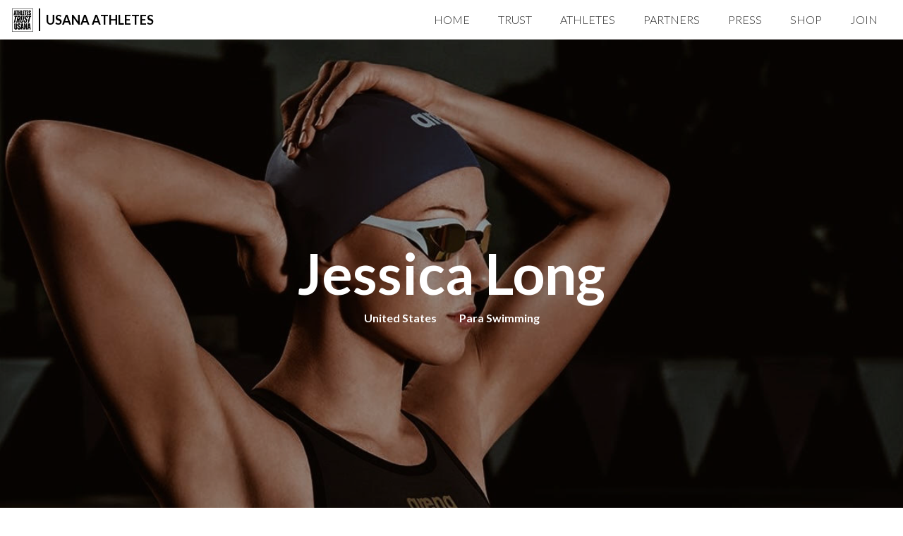

--- FILE ---
content_type: text/html; charset=utf-8
request_url: http://usanaathletes.com/athletes/jessica-long
body_size: 5626
content:
<!DOCTYPE html><!-- Last Published: Wed Mar 12 2025 15:35:04 GMT+0000 (Coordinated Universal Time) --><html data-wf-domain="usanaathletes.com" data-wf-page="5d07b3fba75f864338e9f62f" data-wf-site="5d07b3fba75f864ea9e9f625" lang="en" data-wf-collection="5d07b3fba75f864e3ae9f633" data-wf-item-slug="jessica-long"><head><meta charset="utf-8"/><title>Jessica Long | USANA Athletes</title><meta content="Jessica Long is an American Paralympic swimmer from Baltimore, Maryland, who competes in the S8, SB7 and SM8 category events and is a USANA Athlete." name="description"/><meta content="Jessica Long | USANA Athletes" property="og:title"/><meta content="Jessica Long is an American Paralympic swimmer from Baltimore, Maryland, who competes in the S8, SB7 and SM8 category events and is a USANA Athlete." property="og:description"/><meta content="https://cdn.prod.website-files.com/5d07b3fba75f861115e9f634/5e94c04ffe7a3b2f7ad36ae8_Jessica3.jpg" property="og:image"/><meta content="Jessica Long | USANA Athletes" property="twitter:title"/><meta content="Jessica Long is an American Paralympic swimmer from Baltimore, Maryland, who competes in the S8, SB7 and SM8 category events and is a USANA Athlete." property="twitter:description"/><meta content="https://cdn.prod.website-files.com/5d07b3fba75f861115e9f634/5e94c04ffe7a3b2f7ad36ae8_Jessica3.jpg" property="twitter:image"/><meta property="og:type" content="website"/><meta content="summary_large_image" name="twitter:card"/><meta content="width=device-width, initial-scale=1" name="viewport"/><link href="https://cdn.prod.website-files.com/5d07b3fba75f864ea9e9f625/css/usana-athletes.c65f63635.min.css" rel="stylesheet" type="text/css"/><link href="https://fonts.googleapis.com" rel="preconnect"/><link href="https://fonts.gstatic.com" rel="preconnect" crossorigin="anonymous"/><script src="https://ajax.googleapis.com/ajax/libs/webfont/1.6.26/webfont.js" type="text/javascript"></script><script type="text/javascript">WebFont.load({  google: {    families: ["Lato:100,100italic,300,300italic,400,400italic,700,700italic,900,900italic","Montserrat:100,100italic,200,200italic,300,300italic,400,400italic,500,500italic,600,600italic,700,700italic,800,800italic,900,900italic"]  }});</script><script type="text/javascript">!function(o,c){var n=c.documentElement,t=" w-mod-";n.className+=t+"js",("ontouchstart"in o||o.DocumentTouch&&c instanceof DocumentTouch)&&(n.className+=t+"touch")}(window,document);</script><link href="https://cdn.prod.website-files.com/5d07b3fba75f864ea9e9f625/5d0a6156903f450dac0ba0bf_favicon.png" rel="shortcut icon" type="image/x-icon"/><link href="https://cdn.prod.website-files.com/5d07b3fba75f864ea9e9f625/5d0a610ff1b0cc87cd56a7d1_USANA%20Athletes%20Webclip.png" rel="apple-touch-icon"/><link href="https://usanaathletes.com/athletes/jessica-long" rel="canonical"/><script async="" src="https://www.googletagmanager.com/gtag/js?id=UA-722471-28"></script><script type="text/javascript">window.dataLayer = window.dataLayer || [];function gtag(){dataLayer.push(arguments);}gtag('js', new Date());gtag('config', 'UA-722471-28', {'anonymize_ip': false});</script><script src="https://www.google.com/recaptcha/api.js" type="text/javascript"></script></head><body class="body"><div data-collapse="medium" data-animation="default" data-duration="400" data-easing="ease" data-easing2="ease" role="banner" class="navbar w-nav"><div class="div-block-18"><a href="/" class="brand w-inline-block"><img src="https://cdn.prod.website-files.com/5d07b3fba75f864ea9e9f625/65f892ebbc258101e7f2869a_Athletes%20Trust%20USANA%20Black.png" alt="Link to USANA Athletes homepage" class="image-3"/><h4 class="heading-2">USANA Athletes</h4></a><nav role="navigation" class="w-nav-menu"><a href="/" class="w-nav-link">Home</a><a href="/usana-athletes-trust" class="w-nav-link">Trust</a><a href="/athletes" class="w-nav-link">Athletes</a><a href="/partners" class="w-nav-link">Partners</a><a href="/press-release" class="w-nav-link">Press</a><a href="https://www.usana.com/ux/dotcom/?utm_source=influencer&amp;utm_medium=website&amp;utm_campaign=042020-website-shopMenuLink#!/enu-US/home" target="_blank" class="w-nav-link">SHOP</a><a href="/join" class="w-nav-link">Join</a></nav><div class="w-nav-button"><div class="icon w-icon-nav-menu"></div></div></div></div><div style="background-image:url(&quot;https://cdn.prod.website-files.com/5d07b3fba75f861115e9f634/5e94c04ffe7a3b2f7ad36ae8_Jessica3.jpg&quot;)" class="athlete-hero-section"><div class="athlete-hero-container"><h1 class="heading-3 athlete-hero-h1">Jessica Long</h1><ul role="list" class="athlete-hero-info-list w-list-unstyled"><li class="athlete-hero-info"><div>United States</div></li><li class="athlete-hero-info"><div>Para Swimming</div></li></ul></div></div><div class="athlete-blurb-section"><div class="container-4 w-container"><div class="div-block-15"><div class="text-block">Jessica Tatiana Long is an American Paralympic swimmer from Baltimore, Maryland, who competes in the S8, SB7 and SM8 category events. She held multiple world records and has won multiple gold medals over four Summer Paralympics. In total Long has won 23 Paralympic medals, 13 being gold.</div></div></div><div class="div-block-34"><div class="div-block-36"><div class="text-block-19">Jessica Long</div><div class="text-block-20">&#x27;s Favorite USANA Products</div></div><div class="div-block-35"><div><div class="w-dyn-list"><div role="list" class="collection-list-5 w-dyn-items"><div role="listitem" class="collection-item-5 w-dyn-item"><img alt="" src="https://cdn.prod.website-files.com/5d07b3fba75f861115e9f634/5da7329ea1b0aa21e5729d57_celavive-dry-sensitive.jpg" class="image-16"/><div class="text-block-18">Celavive® Pack (Dry/Sensitive)</div></div><div role="listitem" class="collection-item-5 w-dyn-item"><img alt="" src="https://cdn.prod.website-files.com/5d07b3fba75f861115e9f634/5f0f34d338bdac1efaa3d547_90f29b7c-83b1-4700-8c0f-af2959ba20b2.resize-400x400.jpg" class="image-16"/><div class="text-block-18">Celavive Exfoliating Scrub + Mask</div></div></div></div><a href="https://www.usana.com/ux/cart/?utm_source=influencer&amp;utm_medium=website&amp;utm_campaign=060120-athleteWebsite-scrubMask#!/en-US/product/341.010100" class="button-10 w-button">Buy Now</a></div><div><div class="rich-text-block-4 w-richtext"><blockquote>This face mask/exfoliating scrub is life for my skin and it’s in a pretty bottle 😍⁣<br/>⁣<br/>I’ve been back to swimming for 6 weeks now and I totally forgot how drying the chlorine can be, but thankfully I have my faaaaave face mask of all time...</blockquote><blockquote><em>7/9/20</em></blockquote></div></div></div></div></div><div class="athlete-social-media-section"><div class="w-container"><div class="div-block-27"><h3 class="heading-24">Follow</h3><h3 class="heading-23">Jessica Long</h3><a href="https://www.facebook.com/JessicaLongOfficial/" target="_blank" class="link-block-3 w-inline-block"><img src="https://cdn.prod.website-files.com/5d07b3fba75f864ea9e9f625/5d49a80f15f2c1e3df00235b_facebook24.png" alt="Link to athlete Facebook page" class="image-9"/></a><a href="https://www.instagram.com/jessicatatianalong/" target="_blank" class="link-block-4 w-inline-block"><img src="https://cdn.prod.website-files.com/5d07b3fba75f864ea9e9f625/5d49acb58f3da1ad0aafe0dd_instagram24.png" alt="https://www.instagram.com/jessicatatianalong/" class="image-9"/></a><a href="https://twitter.com/jessicalong" target="_blank" class="w-inline-block"><img src="https://cdn.prod.website-files.com/5d07b3fba75f864ea9e9f625/5d49ace8faeb2df9442dc927_twitter24.png" alt="Link to athlete Twitter account" class="image-9"/></a></div></div></div><div class="athlete-media-section"><div class="div-block-16"><ul role="list" class="list"><li class="list-item"><img alt="Jessica posing with some of her medals." src="" class="w-dyn-bind-empty"/></li><li id="w-node-c99e29d4-c814-fd48-86e3-62ab38e83b0f-38e9f62f" class="list-item-2"><img alt="Jessica posing in her swimsuit looking over her shoulder." src="https://cdn.prod.website-files.com/5d07b3fba75f861115e9f634/5e94c060bf315d7ae241e1d9_Photo%201.jpg" class="image-2"/><div class="video w-dyn-bind-empty w-video w-embed"></div></li><li class="list-item-3"><img alt="Jessica posing several different happy faces while wearing the Celavive Exfoliating Scrub + Mask." src="https://cdn.prod.website-files.com/5d07b3fba75f861115e9f634/5f0f32a911f24c543dd23be9_Screen%20Shot%202020-07-15%20at%2010.44.24%20AM.png"/></li></ul></div></div><div class="section-13"><div class="container-15 w-container"><h4 class="heading-36">Jessica Long</h4><h4 class="heading-36 fave-products-head">&#x27;s Favorite Products</h4><div class="rich-text-block-5 w-richtext"><blockquote>This face mask/exfoliating scrub is life for my skin and it’s in a pretty bottle 😍⁣<br/>⁣<br/>I’ve been back to swimming for 6 weeks now and I totally forgot how drying the chlorine can be, but thankfully I have my faaaaave face mask of all time...</blockquote><blockquote><em>7/9/20</em></blockquote></div><div class="collection-list-wrapper-4 w-dyn-list"><div role="list" class="collection-list-6 w-dyn-items w-row"><div role="listitem" class="collection-item-6 w-dyn-item w-col w-col-3"><img alt="Celavive® Pack (Dry/Sensitive)" src="https://cdn.prod.website-files.com/5d07b3fba75f861115e9f634/5da7329ea1b0aa21e5729d57_celavive-dry-sensitive.jpg" class="image-17"/><h4 class="heading-37">Celavive® Pack (Dry/Sensitive)</h4><a href="https://www.usana.com/ux/cart/en-US/product/950.010100?utm_source=influencer&amp;utm_medium=website&amp;utm_campaign=060120-athleteWebsite-celaviveDry" class="w-button">Buy Now</a></div><div role="listitem" class="collection-item-6 w-dyn-item w-col w-col-3"><img alt="Celavive Exfoliating Scrub + Mask" src="https://cdn.prod.website-files.com/5d07b3fba75f861115e9f634/5f0f34d338bdac1efaa3d547_90f29b7c-83b1-4700-8c0f-af2959ba20b2.resize-400x400.jpg" class="image-17"/><h4 class="heading-37">Celavive Exfoliating Scrub + Mask</h4><a href="https://www.usana.com/ux/cart/en-US/product/341.010100?utm_source=influencer&amp;utm_medium=website&amp;utm_campaign=060120-athleteWebsite-scrubMask" class="w-button">Buy Now</a></div></div></div></div></div><div class="athlete-full-bio-section"><div class="container-3 w-container"><div class="athlete-full-writeup w-richtext"><p>Jessica Long was inspiring people around the world even before she became the second-most decorated Paralympian in U.S. history with 23 Paralympic medals. Long grew up in Baltimore, Md., but is originally from Siberia, where she was adopted from a Russian orphanage at 13 months old. Born with fibular hemimelia, she was missing the fibulas, ankles, heels, and most of the other bones in her feet. At 18 months old, her legs were amputated below the knees so she could be fitted for prosthetic legs and learn to walk. Long fell in love with swimming in her grandparents’ backyard pool and joined her first competitive swim team at the age of 10. Just two years later, she competed in the Paralympic Games Athens 2004 as the youngest athlete on Team USA. Now 27years old, she has collected 13 Paralympic gold medals, 31 world titles, and multiple world records. Long has inspired others to chase their dreams throughout her career, and she has found a new sense of purpose through giving back to the sports community, advocating for the Paralympic Games and Para-athletes, and showing young girls they are valuable and strong. She continues to train in Baltimore with eyes on a fifth-straight Paralympic appearance at Tokyo 2020.</p><p>‍</p></div></div></div><div class="section-2 dark-footer-section"><div class="container-2 w-container"><img src="https://cdn.prod.website-files.com/5d07b3fba75f864ea9e9f625/5d0a6eaf3608a9996886e962_USANA%20Full%20Logo.png" alt="USANA logo" class="image-4"/></div><div class="container-2 w-container"><div class="footer-row w-clearfix"><div class="footer-column"><ul role="list" class="list-2"><li class="list-item-5 uf_header">COMPANY</li><li class="list-item-4"><a href="http://www.usana.com" target="_blank" class="universal-footer-link">USANA.com</a></li><li class="list-item-4"><a href="http://www.usana.com/ux/cart" target="_blank" class="universal-footer-link">Products</a></li><li class="list-item-4"><a href="https://www.usana.com/ux/dotcom/#/en-US/story" target="_blank" class="universal-footer-link">About USANA</a></li><li class="list-item-4"><a href="https://www.usana.com/ux/dotcom/#/en-US/science" target="_blank" class="universal-footer-link">Science</a></li><li class="list-item-4"><a href="https://chm.tbe.taleo.net/dispatcher/servlet/DispatcherServlet?org=USANA&amp;act=redirectCwsV2&amp;cws=51" target="_blank" class="universal-footer-link">Employement</a></li><li class="list-item-4"><a href="http://ir.usana.com/" target="_blank" class="universal-footer-link">Investor Relations</a></li><li class="list-item-4"><a href="https://www.directselling.org/" target="_blank" class="universal-footer-link">Direct Selling Association</a></li><li class="list-item-4"><a href="https://www.dsa.org/docs/default-source/Code-of-Ethics/dsa_coereport_june2017.pdf?sfvrsn=2" target="_blank" class="universal-footer-link">DSA Code of Ethics</a></li></ul></div><div class="footer-column"><ul role="list" class="list-2"><li class="list-item-5 uf_header">QUICK LINKS</li><li class="list-item-4"><a href="http://www.drwentz.com/" class="universal-footer-link">Dr. Wentz</a></li><li class="list-item-4"><a href="http://www.askthescientists.com/" target="_blank" class="universal-footer-link">Ask the Scientists</a></li><li class="list-item-4 universal-footer-link"><a href="https://www.usana.com/ux/dotcom/#/en-US/give-back/thf" target="_blank" class="universal-footer-link">USANA True Health Foundation</a></li><li class="list-item-4"><a href="http://teamusana.com/" target="_blank" class="universal-footer-link">USANA Athletes</a></li><li class="list-item-4"><a href="http://www.usana-amp.com/" target="_blank" class="universal-footer-link">USANA Ampitheatre</a></li><li class="list-item-4"><a href="http://whatsupusana.com/" target="_blank" class="universal-footer-link">What&#x27;s Up USANA</a></li><li class="list-item-4"><a href="https://www.usana.com/ux/dotcom/#/en-US/income" target="_blank" class="universal-footer-link">USANA Income</a></li><li class="list-item-4"><a href="https://askthescientists.com/qa/usana-clinical-research/" target="_blank" class="universal-footer-link">Clinical Studies</a></li></ul></div><div class="footer-column _2"><ul role="list" class="list-5"><li class="list-item-5 uf_header">CONNECT</li><li class="list-item-4"><a href="https://www.usana.com/ux/dotcom/#/en-US/contact" target="_blank" class="universal-footer-link">Contact Us</a></li><li class="list-item-4"><a href="https://www.usana.com/hub" target="_blank" class="universal-footer-link">USANA Login</a></li></ul></div><div class="footer-column _3"><ul role="list" class="list-3"><li class="list-item-5 uf_header">Follow USANA Athletes</li></ul><div class="div-block-12"><a href="https://www.facebook.com/usanaathletes" target="_blank" class="link-4 athletes">USANA Pinterest</a><a id="insta-icon" href="https://instagram.com/usanaathletes" target="_blank" class="insta-icon athletes"></a><a href="https://twitter.com/usanaathletes" target="_blank" class="twitter-icon athletes"></a></div><ul role="list" class="list-3"><li class="list-item-5 uf_header">Follow USANA</li></ul><div class="div-block-12"><a href="https://www.facebook.com/usanahealthsciences/" target="_blank" class="link-4">USANA Pinterest</a><a id="insta-icon" href="https://www.instagram.com/usanainc/" target="_blank" class="insta-icon usana"></a><a href="https://twitter.com/USANAinc" target="_blank" class="twitter-icon usana"></a><a href="https://whatsupusana.com/" target="_blank" class="wordpress usana"></a><a href="https://www.pinterest.com/usana/" target="_blank" class="pinterest usana"></a><a href="https://askthescientists.com/" target="_blank" class="ats usana"></a><a href="https://www.youtube.com/user/USANAHealthSciences" target="_blank" class="youtube usana"></a></div></div></div></div><div class="w-container"><p class="paragraph-8">*These statements have not been evaluated by the Food and Drug Administration. These products are not intended to diagnose, treat, cure, or prevent any disease.</p><p class="paragraph-8">USANA is known for manufacturing the highest quality products backed by a potency guarantee. To ensure you and your family are receiving genuine world-class USANA products, purchase them only through your independent USANA Associate or USANA.com.</p><p class="paragraph-8">To view the complete DSA Code of Ethics <a target="_blank&quot;" href="https://www.usana.com/content/f8c871c8-31c6-4d09-9f14-3de14f594a7e.pdf" class="footer-fine-print-link">click here</a>.<br/></p><p class="paragraph-8">The featured athlete is either an Associate or dedicated product user who has received complimentary USANA products and/or compensation for their partnership.<br/></p><p class="paragraph-8">These results are not typical. As with any health or fitness program, a sensible eating plan and regular exercise are required in order to achieve long-term weight-loss results. Results will vary.<br/></p></div></div><script src="https://d3e54v103j8qbb.cloudfront.net/js/jquery-3.5.1.min.dc5e7f18c8.js?site=5d07b3fba75f864ea9e9f625" type="text/javascript" integrity="sha256-9/aliU8dGd2tb6OSsuzixeV4y/faTqgFtohetphbbj0=" crossorigin="anonymous"></script><script src="https://cdn.prod.website-files.com/5d07b3fba75f864ea9e9f625/js/usana-athletes.schunk.4a394eb5af8156f2.js" type="text/javascript"></script><script src="https://cdn.prod.website-files.com/5d07b3fba75f864ea9e9f625/js/usana-athletes.schunk.0777a6a716c7bafa.js" type="text/javascript"></script><script src="https://cdn.prod.website-files.com/5d07b3fba75f864ea9e9f625/js/usana-athletes.caa66236.9aa460b46a720acc.js" type="text/javascript"></script>
<script type="application/ld+json">
{
  "@context": "https://schema.org/",
  "@type": "Person",
  "name": "Jessica Long",
  "description": "Jessica Long is an American Paralympic swimmer from Baltimore, Maryland, who competes in the S8, SB7 and SM8 category events and is a USANA Athlete.",
  "url": "https://usanaathletes.com/athletes/jessica-long",
  "image": "https://cdn.prod.website-files.com/5d07b3fba75f861115e9f634/5e94c04ffe7a3b2f7ad36ae8_Jessica3.jpg",
  "jobTitle": "Paralympic Swimmer"  
}
</script>
<script defer src="https://static.cloudflareinsights.com/beacon.min.js/vcd15cbe7772f49c399c6a5babf22c1241717689176015" integrity="sha512-ZpsOmlRQV6y907TI0dKBHq9Md29nnaEIPlkf84rnaERnq6zvWvPUqr2ft8M1aS28oN72PdrCzSjY4U6VaAw1EQ==" data-cf-beacon='{"version":"2024.11.0","token":"9c057a24fb3b440c843cce8d62769b6d","r":1,"server_timing":{"name":{"cfCacheStatus":true,"cfEdge":true,"cfExtPri":true,"cfL4":true,"cfOrigin":true,"cfSpeedBrain":true},"location_startswith":null}}' crossorigin="anonymous"></script>
</body></html>

--- FILE ---
content_type: text/css
request_url: https://cdn.prod.website-files.com/5d07b3fba75f864ea9e9f625/css/usana-athletes.c65f63635.min.css
body_size: 15380
content:
html{-webkit-text-size-adjust:100%;-ms-text-size-adjust:100%;font-family:sans-serif}body{margin:0}article,aside,details,figcaption,figure,footer,header,hgroup,main,menu,nav,section,summary{display:block}audio,canvas,progress,video{vertical-align:baseline;display:inline-block}audio:not([controls]){height:0;display:none}[hidden],template{display:none}a{background-color:#0000}a:active,a:hover{outline:0}abbr[title]{border-bottom:1px dotted}b,strong{font-weight:700}dfn{font-style:italic}h1{margin:.67em 0;font-size:2em}mark{color:#000;background:#ff0}small{font-size:80%}sub,sup{vertical-align:baseline;font-size:75%;line-height:0;position:relative}sup{top:-.5em}sub{bottom:-.25em}img{border:0}svg:not(:root){overflow:hidden}hr{box-sizing:content-box;height:0}pre{overflow:auto}code,kbd,pre,samp{font-family:monospace;font-size:1em}button,input,optgroup,select,textarea{color:inherit;font:inherit;margin:0}button{overflow:visible}button,select{text-transform:none}button,html input[type=button],input[type=reset]{-webkit-appearance:button;cursor:pointer}button[disabled],html input[disabled]{cursor:default}button::-moz-focus-inner,input::-moz-focus-inner{border:0;padding:0}input{line-height:normal}input[type=checkbox],input[type=radio]{box-sizing:border-box;padding:0}input[type=number]::-webkit-inner-spin-button,input[type=number]::-webkit-outer-spin-button{height:auto}input[type=search]{-webkit-appearance:none}input[type=search]::-webkit-search-cancel-button,input[type=search]::-webkit-search-decoration{-webkit-appearance:none}legend{border:0;padding:0}textarea{overflow:auto}optgroup{font-weight:700}table{border-collapse:collapse;border-spacing:0}td,th{padding:0}@font-face{font-family:webflow-icons;src:url([data-uri])format("truetype");font-weight:400;font-style:normal}[class^=w-icon-],[class*=\ w-icon-]{speak:none;font-variant:normal;text-transform:none;-webkit-font-smoothing:antialiased;-moz-osx-font-smoothing:grayscale;font-style:normal;font-weight:400;line-height:1;font-family:webflow-icons!important}.w-icon-slider-right:before{content:""}.w-icon-slider-left:before{content:""}.w-icon-nav-menu:before{content:""}.w-icon-arrow-down:before,.w-icon-dropdown-toggle:before{content:""}.w-icon-file-upload-remove:before{content:""}.w-icon-file-upload-icon:before{content:""}*{box-sizing:border-box}html{height:100%}body{color:#333;background-color:#fff;min-height:100%;margin:0;font-family:Arial,sans-serif;font-size:14px;line-height:20px}img{vertical-align:middle;max-width:100%;display:inline-block}html.w-mod-touch *{background-attachment:scroll!important}.w-block{display:block}.w-inline-block{max-width:100%;display:inline-block}.w-clearfix:before,.w-clearfix:after{content:" ";grid-area:1/1/2/2;display:table}.w-clearfix:after{clear:both}.w-hidden{display:none}.w-button{color:#fff;line-height:inherit;cursor:pointer;background-color:#3898ec;border:0;border-radius:0;padding:9px 15px;text-decoration:none;display:inline-block}input.w-button{-webkit-appearance:button}html[data-w-dynpage] [data-w-cloak]{color:#0000!important}.w-code-block{margin:unset}pre.w-code-block code{all:inherit}.w-optimization{display:contents}.w-webflow-badge,.w-webflow-badge>img{box-sizing:unset;width:unset;height:unset;max-height:unset;max-width:unset;min-height:unset;min-width:unset;margin:unset;padding:unset;float:unset;clear:unset;border:unset;border-radius:unset;background:unset;background-image:unset;background-position:unset;background-size:unset;background-repeat:unset;background-origin:unset;background-clip:unset;background-attachment:unset;background-color:unset;box-shadow:unset;transform:unset;direction:unset;font-family:unset;font-weight:unset;color:unset;font-size:unset;line-height:unset;font-style:unset;font-variant:unset;text-align:unset;letter-spacing:unset;-webkit-text-decoration:unset;text-decoration:unset;text-indent:unset;text-transform:unset;list-style-type:unset;text-shadow:unset;vertical-align:unset;cursor:unset;white-space:unset;word-break:unset;word-spacing:unset;word-wrap:unset;transition:unset}.w-webflow-badge{white-space:nowrap;cursor:pointer;box-shadow:0 0 0 1px #0000001a,0 1px 3px #0000001a;visibility:visible!important;opacity:1!important;z-index:2147483647!important;color:#aaadb0!important;overflow:unset!important;background-color:#fff!important;border-radius:3px!important;width:auto!important;height:auto!important;margin:0!important;padding:6px!important;font-size:12px!important;line-height:14px!important;text-decoration:none!important;display:inline-block!important;position:fixed!important;inset:auto 12px 12px auto!important;transform:none!important}.w-webflow-badge>img{position:unset;visibility:unset!important;opacity:1!important;vertical-align:middle!important;display:inline-block!important}h1,h2,h3,h4,h5,h6{margin-bottom:10px;font-weight:700}h1{margin-top:20px;font-size:38px;line-height:44px}h2{margin-top:20px;font-size:32px;line-height:36px}h3{margin-top:20px;font-size:24px;line-height:30px}h4{margin-top:10px;font-size:18px;line-height:24px}h5{margin-top:10px;font-size:14px;line-height:20px}h6{margin-top:10px;font-size:12px;line-height:18px}p{margin-top:0;margin-bottom:10px}blockquote{border-left:5px solid #e2e2e2;margin:0 0 10px;padding:10px 20px;font-size:18px;line-height:22px}figure{margin:0 0 10px}figcaption{text-align:center;margin-top:5px}ul,ol{margin-top:0;margin-bottom:10px;padding-left:40px}.w-list-unstyled{padding-left:0;list-style:none}.w-embed:before,.w-embed:after{content:" ";grid-area:1/1/2/2;display:table}.w-embed:after{clear:both}.w-video{width:100%;padding:0;position:relative}.w-video iframe,.w-video object,.w-video embed{border:none;width:100%;height:100%;position:absolute;top:0;left:0}fieldset{border:0;margin:0;padding:0}button,[type=button],[type=reset]{cursor:pointer;-webkit-appearance:button;border:0}.w-form{margin:0 0 15px}.w-form-done{text-align:center;background-color:#ddd;padding:20px;display:none}.w-form-fail{background-color:#ffdede;margin-top:10px;padding:10px;display:none}label{margin-bottom:5px;font-weight:700;display:block}.w-input,.w-select{color:#333;vertical-align:middle;background-color:#fff;border:1px solid #ccc;width:100%;height:38px;margin-bottom:10px;padding:8px 12px;font-size:14px;line-height:1.42857;display:block}.w-input::placeholder,.w-select::placeholder{color:#999}.w-input:focus,.w-select:focus{border-color:#3898ec;outline:0}.w-input[disabled],.w-select[disabled],.w-input[readonly],.w-select[readonly],fieldset[disabled] .w-input,fieldset[disabled] .w-select{cursor:not-allowed}.w-input[disabled]:not(.w-input-disabled),.w-select[disabled]:not(.w-input-disabled),.w-input[readonly],.w-select[readonly],fieldset[disabled]:not(.w-input-disabled) .w-input,fieldset[disabled]:not(.w-input-disabled) .w-select{background-color:#eee}textarea.w-input,textarea.w-select{height:auto}.w-select{background-color:#f3f3f3}.w-select[multiple]{height:auto}.w-form-label{cursor:pointer;margin-bottom:0;font-weight:400;display:inline-block}.w-radio{margin-bottom:5px;padding-left:20px;display:block}.w-radio:before,.w-radio:after{content:" ";grid-area:1/1/2/2;display:table}.w-radio:after{clear:both}.w-radio-input{float:left;margin:3px 0 0 -20px;line-height:normal}.w-file-upload{margin-bottom:10px;display:block}.w-file-upload-input{opacity:0;z-index:-100;width:.1px;height:.1px;position:absolute;overflow:hidden}.w-file-upload-default,.w-file-upload-uploading,.w-file-upload-success{color:#333;display:inline-block}.w-file-upload-error{margin-top:10px;display:block}.w-file-upload-default.w-hidden,.w-file-upload-uploading.w-hidden,.w-file-upload-error.w-hidden,.w-file-upload-success.w-hidden{display:none}.w-file-upload-uploading-btn{cursor:pointer;background-color:#fafafa;border:1px solid #ccc;margin:0;padding:8px 12px;font-size:14px;font-weight:400;display:flex}.w-file-upload-file{background-color:#fafafa;border:1px solid #ccc;flex-grow:1;justify-content:space-between;margin:0;padding:8px 9px 8px 11px;display:flex}.w-file-upload-file-name{font-size:14px;font-weight:400;display:block}.w-file-remove-link{cursor:pointer;width:auto;height:auto;margin-top:3px;margin-left:10px;padding:3px;display:block}.w-icon-file-upload-remove{margin:auto;font-size:10px}.w-file-upload-error-msg{color:#ea384c;padding:2px 0;display:inline-block}.w-file-upload-info{padding:0 12px;line-height:38px;display:inline-block}.w-file-upload-label{cursor:pointer;background-color:#fafafa;border:1px solid #ccc;margin:0;padding:8px 12px;font-size:14px;font-weight:400;display:inline-block}.w-icon-file-upload-icon,.w-icon-file-upload-uploading{width:20px;margin-right:8px;display:inline-block}.w-icon-file-upload-uploading{height:20px}.w-container{max-width:940px;margin-left:auto;margin-right:auto}.w-container:before,.w-container:after{content:" ";grid-area:1/1/2/2;display:table}.w-container:after{clear:both}.w-container .w-row{margin-left:-10px;margin-right:-10px}.w-row:before,.w-row:after{content:" ";grid-area:1/1/2/2;display:table}.w-row:after{clear:both}.w-row .w-row{margin-left:0;margin-right:0}.w-col{float:left;width:100%;min-height:1px;padding-left:10px;padding-right:10px;position:relative}.w-col .w-col{padding-left:0;padding-right:0}.w-col-1{width:8.33333%}.w-col-2{width:16.6667%}.w-col-3{width:25%}.w-col-4{width:33.3333%}.w-col-5{width:41.6667%}.w-col-6{width:50%}.w-col-7{width:58.3333%}.w-col-8{width:66.6667%}.w-col-9{width:75%}.w-col-10{width:83.3333%}.w-col-11{width:91.6667%}.w-col-12{width:100%}.w-hidden-main{display:none!important}@media screen and (max-width:991px){.w-container{max-width:728px}.w-hidden-main{display:inherit!important}.w-hidden-medium{display:none!important}.w-col-medium-1{width:8.33333%}.w-col-medium-2{width:16.6667%}.w-col-medium-3{width:25%}.w-col-medium-4{width:33.3333%}.w-col-medium-5{width:41.6667%}.w-col-medium-6{width:50%}.w-col-medium-7{width:58.3333%}.w-col-medium-8{width:66.6667%}.w-col-medium-9{width:75%}.w-col-medium-10{width:83.3333%}.w-col-medium-11{width:91.6667%}.w-col-medium-12{width:100%}.w-col-stack{width:100%;left:auto;right:auto}}@media screen and (max-width:767px){.w-hidden-main,.w-hidden-medium{display:inherit!important}.w-hidden-small{display:none!important}.w-row,.w-container .w-row{margin-left:0;margin-right:0}.w-col{width:100%;left:auto;right:auto}.w-col-small-1{width:8.33333%}.w-col-small-2{width:16.6667%}.w-col-small-3{width:25%}.w-col-small-4{width:33.3333%}.w-col-small-5{width:41.6667%}.w-col-small-6{width:50%}.w-col-small-7{width:58.3333%}.w-col-small-8{width:66.6667%}.w-col-small-9{width:75%}.w-col-small-10{width:83.3333%}.w-col-small-11{width:91.6667%}.w-col-small-12{width:100%}}@media screen and (max-width:479px){.w-container{max-width:none}.w-hidden-main,.w-hidden-medium,.w-hidden-small{display:inherit!important}.w-hidden-tiny{display:none!important}.w-col{width:100%}.w-col-tiny-1{width:8.33333%}.w-col-tiny-2{width:16.6667%}.w-col-tiny-3{width:25%}.w-col-tiny-4{width:33.3333%}.w-col-tiny-5{width:41.6667%}.w-col-tiny-6{width:50%}.w-col-tiny-7{width:58.3333%}.w-col-tiny-8{width:66.6667%}.w-col-tiny-9{width:75%}.w-col-tiny-10{width:83.3333%}.w-col-tiny-11{width:91.6667%}.w-col-tiny-12{width:100%}}.w-widget{position:relative}.w-widget-map{width:100%;height:400px}.w-widget-map label{width:auto;display:inline}.w-widget-map img{max-width:inherit}.w-widget-map .gm-style-iw{text-align:center}.w-widget-map .gm-style-iw>button{display:none!important}.w-widget-twitter{overflow:hidden}.w-widget-twitter-count-shim{vertical-align:top;text-align:center;background:#fff;border:1px solid #758696;border-radius:3px;width:28px;height:20px;display:inline-block;position:relative}.w-widget-twitter-count-shim *{pointer-events:none;-webkit-user-select:none;user-select:none}.w-widget-twitter-count-shim .w-widget-twitter-count-inner{text-align:center;color:#999;font-family:serif;font-size:15px;line-height:12px;position:relative}.w-widget-twitter-count-shim .w-widget-twitter-count-clear{display:block;position:relative}.w-widget-twitter-count-shim.w--large{width:36px;height:28px}.w-widget-twitter-count-shim.w--large .w-widget-twitter-count-inner{font-size:18px;line-height:18px}.w-widget-twitter-count-shim:not(.w--vertical){margin-left:5px;margin-right:8px}.w-widget-twitter-count-shim:not(.w--vertical).w--large{margin-left:6px}.w-widget-twitter-count-shim:not(.w--vertical):before,.w-widget-twitter-count-shim:not(.w--vertical):after{content:" ";pointer-events:none;border:solid #0000;width:0;height:0;position:absolute;top:50%;left:0}.w-widget-twitter-count-shim:not(.w--vertical):before{border-width:4px;border-color:#75869600 #5d6c7b #75869600 #75869600;margin-top:-4px;margin-left:-9px}.w-widget-twitter-count-shim:not(.w--vertical).w--large:before{border-width:5px;margin-top:-5px;margin-left:-10px}.w-widget-twitter-count-shim:not(.w--vertical):after{border-width:4px;border-color:#fff0 #fff #fff0 #fff0;margin-top:-4px;margin-left:-8px}.w-widget-twitter-count-shim:not(.w--vertical).w--large:after{border-width:5px;margin-top:-5px;margin-left:-9px}.w-widget-twitter-count-shim.w--vertical{width:61px;height:33px;margin-bottom:8px}.w-widget-twitter-count-shim.w--vertical:before,.w-widget-twitter-count-shim.w--vertical:after{content:" ";pointer-events:none;border:solid #0000;width:0;height:0;position:absolute;top:100%;left:50%}.w-widget-twitter-count-shim.w--vertical:before{border-width:5px;border-color:#5d6c7b #75869600 #75869600;margin-left:-5px}.w-widget-twitter-count-shim.w--vertical:after{border-width:4px;border-color:#fff #fff0 #fff0;margin-left:-4px}.w-widget-twitter-count-shim.w--vertical .w-widget-twitter-count-inner{font-size:18px;line-height:22px}.w-widget-twitter-count-shim.w--vertical.w--large{width:76px}.w-background-video{color:#fff;height:500px;position:relative;overflow:hidden}.w-background-video>video{object-fit:cover;z-index:-100;background-position:50%;background-size:cover;width:100%;height:100%;margin:auto;position:absolute;inset:-100%}.w-background-video>video::-webkit-media-controls-start-playback-button{-webkit-appearance:none;display:none!important}.w-background-video--control{background-color:#0000;padding:0;position:absolute;bottom:1em;right:1em}.w-background-video--control>[hidden]{display:none!important}.w-slider{text-align:center;clear:both;-webkit-tap-highlight-color:#0000;tap-highlight-color:#0000;background:#ddd;height:300px;position:relative}.w-slider-mask{z-index:1;white-space:nowrap;height:100%;display:block;position:relative;left:0;right:0;overflow:hidden}.w-slide{vertical-align:top;white-space:normal;text-align:left;width:100%;height:100%;display:inline-block;position:relative}.w-slider-nav{z-index:2;text-align:center;-webkit-tap-highlight-color:#0000;tap-highlight-color:#0000;height:40px;margin:auto;padding-top:10px;position:absolute;inset:auto 0 0}.w-slider-nav.w-round>div{border-radius:100%}.w-slider-nav.w-num>div{font-size:inherit;line-height:inherit;width:auto;height:auto;padding:.2em .5em}.w-slider-nav.w-shadow>div{box-shadow:0 0 3px #3336}.w-slider-nav-invert{color:#fff}.w-slider-nav-invert>div{background-color:#2226}.w-slider-nav-invert>div.w-active{background-color:#222}.w-slider-dot{cursor:pointer;background-color:#fff6;width:1em;height:1em;margin:0 3px .5em;transition:background-color .1s,color .1s;display:inline-block;position:relative}.w-slider-dot.w-active{background-color:#fff}.w-slider-dot:focus{outline:none;box-shadow:0 0 0 2px #fff}.w-slider-dot:focus.w-active{box-shadow:none}.w-slider-arrow-left,.w-slider-arrow-right{cursor:pointer;color:#fff;-webkit-tap-highlight-color:#0000;tap-highlight-color:#0000;-webkit-user-select:none;user-select:none;width:80px;margin:auto;font-size:40px;position:absolute;inset:0;overflow:hidden}.w-slider-arrow-left [class^=w-icon-],.w-slider-arrow-right [class^=w-icon-],.w-slider-arrow-left [class*=\ w-icon-],.w-slider-arrow-right [class*=\ w-icon-]{position:absolute}.w-slider-arrow-left:focus,.w-slider-arrow-right:focus{outline:0}.w-slider-arrow-left{z-index:3;right:auto}.w-slider-arrow-right{z-index:4;left:auto}.w-icon-slider-left,.w-icon-slider-right{width:1em;height:1em;margin:auto;inset:0}.w-slider-aria-label{clip:rect(0 0 0 0);border:0;width:1px;height:1px;margin:-1px;padding:0;position:absolute;overflow:hidden}.w-slider-force-show{display:block!important}.w-dropdown{text-align:left;z-index:900;margin-left:auto;margin-right:auto;display:inline-block;position:relative}.w-dropdown-btn,.w-dropdown-toggle,.w-dropdown-link{vertical-align:top;color:#222;text-align:left;white-space:nowrap;margin-left:auto;margin-right:auto;padding:20px;text-decoration:none;position:relative}.w-dropdown-toggle{-webkit-user-select:none;user-select:none;cursor:pointer;padding-right:40px;display:inline-block}.w-dropdown-toggle:focus{outline:0}.w-icon-dropdown-toggle{width:1em;height:1em;margin:auto 20px auto auto;position:absolute;top:0;bottom:0;right:0}.w-dropdown-list{background:#ddd;min-width:100%;display:none;position:absolute}.w-dropdown-list.w--open{display:block}.w-dropdown-link{color:#222;padding:10px 20px;display:block}.w-dropdown-link.w--current{color:#0082f3}.w-dropdown-link:focus{outline:0}@media screen and (max-width:767px){.w-nav-brand{padding-left:10px}}.w-lightbox-backdrop{cursor:auto;letter-spacing:normal;text-indent:0;text-shadow:none;text-transform:none;visibility:visible;white-space:normal;word-break:normal;word-spacing:normal;word-wrap:normal;color:#fff;text-align:center;z-index:2000;opacity:0;-webkit-user-select:none;-moz-user-select:none;-webkit-tap-highlight-color:transparent;background:#000000e6;outline:0;font-family:Helvetica Neue,Helvetica,Ubuntu,Segoe UI,Verdana,sans-serif;font-size:17px;font-style:normal;font-weight:300;line-height:1.2;list-style:disc;position:fixed;inset:0;-webkit-transform:translate(0)}.w-lightbox-backdrop,.w-lightbox-container{-webkit-overflow-scrolling:touch;height:100%;overflow:auto}.w-lightbox-content{height:100vh;position:relative;overflow:hidden}.w-lightbox-view{opacity:0;width:100vw;height:100vh;position:absolute}.w-lightbox-view:before{content:"";height:100vh}.w-lightbox-group,.w-lightbox-group .w-lightbox-view,.w-lightbox-group .w-lightbox-view:before{height:86vh}.w-lightbox-frame,.w-lightbox-view:before{vertical-align:middle;display:inline-block}.w-lightbox-figure{margin:0;position:relative}.w-lightbox-group .w-lightbox-figure{cursor:pointer}.w-lightbox-img{width:auto;max-width:none;height:auto}.w-lightbox-image{float:none;max-width:100vw;max-height:100vh;display:block}.w-lightbox-group .w-lightbox-image{max-height:86vh}.w-lightbox-caption{text-align:left;text-overflow:ellipsis;white-space:nowrap;background:#0006;padding:.5em 1em;position:absolute;bottom:0;left:0;right:0;overflow:hidden}.w-lightbox-embed{width:100%;height:100%;position:absolute;inset:0}.w-lightbox-control{cursor:pointer;background-position:50%;background-repeat:no-repeat;background-size:24px;width:4em;transition:all .3s;position:absolute;top:0}.w-lightbox-left{background-image:url([data-uri]);display:none;bottom:0;left:0}.w-lightbox-right{background-image:url([data-uri]);display:none;bottom:0;right:0}.w-lightbox-close{background-image:url([data-uri]);background-size:18px;height:2.6em;right:0}.w-lightbox-strip{white-space:nowrap;padding:0 1vh;line-height:0;position:absolute;bottom:0;left:0;right:0;overflow:auto hidden}.w-lightbox-item{box-sizing:content-box;cursor:pointer;width:10vh;padding:2vh 1vh;display:inline-block;-webkit-transform:translate(0,0)}.w-lightbox-active{opacity:.3}.w-lightbox-thumbnail{background:#222;height:10vh;position:relative;overflow:hidden}.w-lightbox-thumbnail-image{position:absolute;top:0;left:0}.w-lightbox-thumbnail .w-lightbox-tall{width:100%;top:50%;transform:translateY(-50%)}.w-lightbox-thumbnail .w-lightbox-wide{height:100%;left:50%;transform:translate(-50%)}.w-lightbox-spinner{box-sizing:border-box;border:5px solid #0006;border-radius:50%;width:40px;height:40px;margin-top:-20px;margin-left:-20px;animation:.8s linear infinite spin;position:absolute;top:50%;left:50%}.w-lightbox-spinner:after{content:"";border:3px solid #0000;border-bottom-color:#fff;border-radius:50%;position:absolute;inset:-4px}.w-lightbox-hide{display:none}.w-lightbox-noscroll{overflow:hidden}@media (min-width:768px){.w-lightbox-content{height:96vh;margin-top:2vh}.w-lightbox-view,.w-lightbox-view:before{height:96vh}.w-lightbox-group,.w-lightbox-group .w-lightbox-view,.w-lightbox-group .w-lightbox-view:before{height:84vh}.w-lightbox-image{max-width:96vw;max-height:96vh}.w-lightbox-group .w-lightbox-image{max-width:82.3vw;max-height:84vh}.w-lightbox-left,.w-lightbox-right{opacity:.5;display:block}.w-lightbox-close{opacity:.8}.w-lightbox-control:hover{opacity:1}}.w-lightbox-inactive,.w-lightbox-inactive:hover{opacity:0}.w-richtext:before,.w-richtext:after{content:" ";grid-area:1/1/2/2;display:table}.w-richtext:after{clear:both}.w-richtext[contenteditable=true]:before,.w-richtext[contenteditable=true]:after{white-space:initial}.w-richtext ol,.w-richtext ul{overflow:hidden}.w-richtext .w-richtext-figure-selected.w-richtext-figure-type-video div:after,.w-richtext .w-richtext-figure-selected[data-rt-type=video] div:after,.w-richtext .w-richtext-figure-selected.w-richtext-figure-type-image div,.w-richtext .w-richtext-figure-selected[data-rt-type=image] div{outline:2px solid #2895f7}.w-richtext figure.w-richtext-figure-type-video>div:after,.w-richtext figure[data-rt-type=video]>div:after{content:"";display:none;position:absolute;inset:0}.w-richtext figure{max-width:60%;position:relative}.w-richtext figure>div:before{cursor:default!important}.w-richtext figure img{width:100%}.w-richtext figure figcaption.w-richtext-figcaption-placeholder{opacity:.6}.w-richtext figure div{color:#0000;font-size:0}.w-richtext figure.w-richtext-figure-type-image,.w-richtext figure[data-rt-type=image]{display:table}.w-richtext figure.w-richtext-figure-type-image>div,.w-richtext figure[data-rt-type=image]>div{display:inline-block}.w-richtext figure.w-richtext-figure-type-image>figcaption,.w-richtext figure[data-rt-type=image]>figcaption{caption-side:bottom;display:table-caption}.w-richtext figure.w-richtext-figure-type-video,.w-richtext figure[data-rt-type=video]{width:60%;height:0}.w-richtext figure.w-richtext-figure-type-video iframe,.w-richtext figure[data-rt-type=video] iframe{width:100%;height:100%;position:absolute;top:0;left:0}.w-richtext figure.w-richtext-figure-type-video>div,.w-richtext figure[data-rt-type=video]>div{width:100%}.w-richtext figure.w-richtext-align-center{clear:both;margin-left:auto;margin-right:auto}.w-richtext figure.w-richtext-align-center.w-richtext-figure-type-image>div,.w-richtext figure.w-richtext-align-center[data-rt-type=image]>div{max-width:100%}.w-richtext figure.w-richtext-align-normal{clear:both}.w-richtext figure.w-richtext-align-fullwidth{text-align:center;clear:both;width:100%;max-width:100%;margin-left:auto;margin-right:auto;display:block}.w-richtext figure.w-richtext-align-fullwidth>div{padding-bottom:inherit;display:inline-block}.w-richtext figure.w-richtext-align-fullwidth>figcaption{display:block}.w-richtext figure.w-richtext-align-floatleft{float:left;clear:none;margin-right:15px}.w-richtext figure.w-richtext-align-floatright{float:right;clear:none;margin-left:15px}.w-nav{z-index:1000;background:#ddd;position:relative}.w-nav:before,.w-nav:after{content:" ";grid-area:1/1/2/2;display:table}.w-nav:after{clear:both}.w-nav-brand{float:left;color:#333;text-decoration:none;position:relative}.w-nav-link{vertical-align:top;color:#222;text-align:left;margin-left:auto;margin-right:auto;padding:20px;text-decoration:none;display:inline-block;position:relative}.w-nav-link.w--current{color:#0082f3}.w-nav-menu{float:right;position:relative}[data-nav-menu-open]{text-align:center;background:#c8c8c8;min-width:200px;position:absolute;top:100%;left:0;right:0;overflow:visible;display:block!important}.w--nav-link-open{display:block;position:relative}.w-nav-overlay{width:100%;display:none;position:absolute;top:100%;left:0;right:0;overflow:hidden}.w-nav-overlay [data-nav-menu-open]{top:0}.w-nav[data-animation=over-left] .w-nav-overlay{width:auto}.w-nav[data-animation=over-left] .w-nav-overlay,.w-nav[data-animation=over-left] [data-nav-menu-open]{z-index:1;top:0;right:auto}.w-nav[data-animation=over-right] .w-nav-overlay{width:auto}.w-nav[data-animation=over-right] .w-nav-overlay,.w-nav[data-animation=over-right] [data-nav-menu-open]{z-index:1;top:0;left:auto}.w-nav-button{float:right;cursor:pointer;-webkit-tap-highlight-color:#0000;tap-highlight-color:#0000;-webkit-user-select:none;user-select:none;padding:18px;font-size:24px;display:none;position:relative}.w-nav-button:focus{outline:0}.w-nav-button.w--open{color:#fff;background-color:#c8c8c8}.w-nav[data-collapse=all] .w-nav-menu{display:none}.w-nav[data-collapse=all] .w-nav-button,.w--nav-dropdown-open,.w--nav-dropdown-toggle-open{display:block}.w--nav-dropdown-list-open{position:static}@media screen and (max-width:991px){.w-nav[data-collapse=medium] .w-nav-menu{display:none}.w-nav[data-collapse=medium] .w-nav-button{display:block}}@media screen and (max-width:767px){.w-nav[data-collapse=small] .w-nav-menu{display:none}.w-nav[data-collapse=small] .w-nav-button{display:block}.w-nav-brand{padding-left:10px}}@media screen and (max-width:479px){.w-nav[data-collapse=tiny] .w-nav-menu{display:none}.w-nav[data-collapse=tiny] .w-nav-button{display:block}}.w-tabs{position:relative}.w-tabs:before,.w-tabs:after{content:" ";grid-area:1/1/2/2;display:table}.w-tabs:after{clear:both}.w-tab-menu{position:relative}.w-tab-link{vertical-align:top;text-align:left;cursor:pointer;color:#222;background-color:#ddd;padding:9px 30px;text-decoration:none;display:inline-block;position:relative}.w-tab-link.w--current{background-color:#c8c8c8}.w-tab-link:focus{outline:0}.w-tab-content{display:block;position:relative;overflow:hidden}.w-tab-pane{display:none;position:relative}.w--tab-active{display:block}@media screen and (max-width:479px){.w-tab-link{display:block}}.w-ix-emptyfix:after{content:""}@keyframes spin{0%{transform:rotate(0)}to{transform:rotate(360deg)}}.w-dyn-empty{background-color:#ddd;padding:10px}.w-dyn-hide,.w-dyn-bind-empty,.w-condition-invisible{display:none!important}.wf-layout-layout{display:grid}.w-code-component>*{width:100%;height:100%;position:absolute;top:0;left:0}:root{--usana-blue-400:#0072ce;--usana-blue-300:#418fde;--white-smoke:#efefef}.w-layout-grid{grid-row-gap:16px;grid-column-gap:16px;grid-template-rows:auto auto;grid-template-columns:1fr 1fr;grid-auto-columns:1fr;display:grid}.w-layout-layout{grid-row-gap:20px;grid-column-gap:20px;grid-auto-columns:1fr;justify-content:center;padding:20px}.w-layout-cell{flex-direction:column;justify-content:flex-start;align-items:flex-start;display:flex}.w-form-formrecaptcha{margin-bottom:8px}body{color:#000;background-color:#fff;font-family:Lato,sans-serif;font-size:100%;line-height:100%}h2{margin-top:20px;margin-bottom:24px;font-family:Lato,sans-serif;font-size:32px;font-weight:700;line-height:40px}p{color:#353535;margin-bottom:24px;font-size:16px;line-height:24px}label{margin-top:24px;margin-bottom:5px;font-family:Lato,sans-serif;font-weight:400;display:block}strong{font-weight:700}blockquote{border-left:5px solid #e2e2e2;margin-bottom:10px;padding:10px 20px;font-size:18px;line-height:22px}.hero{text-align:center;background-color:#fff;padding:100px 10px;font-family:Montserrat,sans-serif}.section{cursor:pointer;background-color:#fff;min-height:75vh;padding:50px 10px;overflow:visible}.footer{text-align:center;background-color:#fff;padding:50px 10px}.nav{background-color:#fff;border-bottom:1px solid #0000001a;justify-content:space-between;align-items:flex-start;padding:16px 10px;display:flex}.container{width:75%;min-width:975px;max-width:1440px;height:100%;margin-left:auto;margin-right:auto;display:block}.container.nav-container{flex:1;justify-content:flex-start;padding-left:10px;padding-right:10px;display:flex}.heading{color:#ff4363;margin-top:0;font-size:2.5em;font-weight:400;line-height:1.5em}.sub-heading{color:#ff436380;font-family:Lato,sans-serif;font-size:1.5em;font-weight:400;line-height:1.5em}.brand{float:none;flex-direction:row;flex:0 auto;order:0;justify-content:center;align-self:auto;align-items:center;text-decoration:none;display:flex}.brand.w--current{color:#353535;border:1px #000;padding-top:5px;padding-right:8px;display:flex}.nav-menu{float:right;display:inline-block}.logo{color:#ff4363;text-transform:uppercase;font-size:25px;font-weight:700;line-height:30px}.nav-link{color:#000000bf;line-height:30px;text-decoration:none;transition:color .15s ease-in;display:inline-block}.button-group{justify-content:center;margin-bottom:25px;padding-left:10px;padding-right:10px}.filters-wrap{float:left;display:flex}.search-wrapper{float:right;margin-bottom:0;display:inline-block}.quicksearch{border:1px solid #0000001a;border-radius:10px;height:50px;margin-bottom:0;padding:10px 15px;font-size:16px;line-height:20px;transition:border .15s ease-in}.quicksearch:focus{border-color:#ff4363}.button{color:#000c;text-align:left;text-transform:capitalize;background-color:#fff;border-radius:5px;flex:none;width:100%;height:50px;padding:10px 20px;font-size:1em;line-height:20px;transition:background-color .15s ease-in,color .2s;display:block}.button:hover{color:#ff4363;background-color:#fff}.button.is-checked{color:#fff;background-color:#ff4363;width:100%;display:block}.filter-dropdown{margin-right:20px}.filter-toggle{background-color:#fff;border:1px solid #0000001a;border-radius:10px;align-items:center;height:50px;padding-top:10px;padding-bottom:10px;font-size:16px;line-height:20px;display:flex}.filter-toggle.w--open{display:inline-block}.filter-list.w--open{border-radius:10px;margin-top:-50px;transition:all .2s ease-in;display:block;overflow:hidden;box-shadow:0 0 25px -10px #000}.filter-label{font-size:16px}.card{perspective:none;transform: ;background-color:#00000078;border-radius:0;flex-direction:column;justify-content:flex-end;align-items:flex-start;min-height:300px;padding:25px;font-family:Lato,sans-serif;font-weight:700;text-decoration:none;display:flex;position:relative}.dynamic-item{float:left;background-image:url(https://d3e54v103j8qbb.cloudfront.net/img/background-image.svg);background-position:50% 0;background-size:cover;border-radius:4px;flex-direction:column;justify-content:flex-end;align-items:flex-start;width:32%;height:300px;margin-bottom:8px;margin-right:8px;padding:10px;font-family:Lato,sans-serif;display:block;position:relative}.category{text-transform:capitalize;background-color:#efefef;border-radius:5px;margin-top:8px;margin-right:4px;padding:5px 10px;font-size:12px;display:inline-block;position:static;top:41px;left:41px}.category.main-category{color:var(--usana-blue-400);flex:0 auto;order:1;align-self:auto}.category.main-category.name{margin-top:0}.category.catagory-sport{color:var(--usana-blue-400);order:1}.card-title{text-transform:capitalize;cursor:pointer;margin-top:8px;margin-bottom:8px;font-size:2em;line-height:1em;transition:color .15s ease-in}.card-title:hover{color:#ff4363}.dynamic-list{margin-left:-10px;margin-right:-10px}.card-summary{color:#fff;text-transform:none;align-self:flex-start;margin-top:0;margin-bottom:0;font-family:Lato,sans-serif;font-size:1em;font-weight:300;line-height:1.5em;text-decoration:none}.post-btn{color:#000000b3;font-weight:400;text-decoration:none;display:inline-block}.post-btn:hover{color:#ff4363}.inline-link{color:#000;text-decoration:none;transition:color .2s ease-in;display:inline}.inline-link:hover{color:#ff4363}.dynamic-listr{clear:none;grid-column-gap:16px;grid-row-gap:16px;flex-direction:row;grid-template-rows:auto auto auto auto;grid-template-columns:1fr 1fr 1fr;grid-auto-columns:1fr;grid-auto-flow:row;place-items:stretch stretch;display:block;position:relative}.spreadsheet-modal{z-index:10000;background-color:#efefeff2;display:flex;position:fixed;inset:0}.spreadsheet-modal__main{flex:1;padding-top:50px;padding-bottom:50px}.spreadsheet-modal__main__embed{width:100%;height:100%}.spreadsheet-embed{border:5px solid #a8a8a8;border-radius:5px;width:100%;height:100%;display:inline-block;box-shadow:0 0 100px -25px #000}.collection-item{display:inline-block}.button-embed{cursor:pointer;margin-right:10px;font-family:Lato,sans-serif;font-weight:300;display:block}.body{background-color:#fff}.image{order:-1;align-self:center;width:100%;margin-top:19px;position:static;inset:auto 0 0}.list{grid-column-gap:16px;grid-row-gap:16px;grid-template-rows:auto auto;grid-template-columns:1fr 1fr;grid-auto-columns:1fr;margin-top:40px;padding-left:0;display:grid}.list-item,.list-item-2,.list-item-3{list-style-type:none}.image-2{height:auto}.image-3{align-self:center;margin-top:0}.heading-2{color:#000;border-left:2px solid #000;flex:none;align-self:center;margin-top:0;margin-bottom:0;margin-left:7px;padding-top:4px;padding-bottom:4px;padding-left:8px;font-style:normal;display:inline-block}.utility-page-wrap{justify-content:center;align-items:center;width:100vw;max-width:100%;height:100vh;max-height:100%;display:flex}.utility-page-content{text-align:center;flex-direction:column;width:260px;display:flex}.utility-page-form{flex-direction:column;align-items:stretch;display:flex}.text-block{max-width:760px;font-family:Lato,sans-serif;line-height:2em}.link{color:#fff;font-size:2em;font-weight:300;line-height:1.8em;text-decoration:none;display:block;position:static;inset:35% 0% 0% 23%}.twitter-icon{color:#fff;background-image:url(https://cdn.prod.website-files.com/5d07b3fba75f864ea9e9f625/5d0a6eaf3608a9334086e964_Ask-the-Scientists-DNA-Logo.png);background-position:0 0;background-repeat:no-repeat;background-size:contain;width:21px;height:21px;display:inline-block}.twitter-icon.athletes{background-image:url(https://cdn.prod.website-files.com/5d07b3fba75f864ea9e9f625/5d51ba8acab8fea1325696e0_twitter-white-circle.png)}.twitter-icon.usana{background-image:url(https://cdn.prod.website-files.com/5d07b3fba75f864ea9e9f625/5d51ba8acab8fea1325696e0_twitter-white-circle.png);flex:none;margin-right:8px}.footer-column{float:left;width:25%;padding-right:50px}.footer-column._2{width:20%}.image-4{text-align:left}.container-2{justify-content:center;margin-bottom:24px;display:flex;position:relative}.paragraph-8{color:#fff;font-family:Lato,sans-serif;font-size:16px;line-height:1.5em}.list-item-4{color:#fff;margin-top:0;margin-bottom:4px;font-family:Lato,sans-serif;font-size:16px;list-style-type:none}.list-2{padding-left:0}.link-4{filter:invert();color:#00000042;text-align:left;letter-spacing:0;text-indent:-999999px;column-count:0;background-image:url(https://cdn.prod.website-files.com/5d07b3fba75f864ea9e9f625/5d49a80f15f2c1e3df00235b_facebook24.png);background-position:50%;background-repeat:no-repeat;background-size:contain;flex:none;width:21px;height:21px;margin-top:0;margin-right:8px;font-size:0;line-height:0;display:inline-block;position:static}.list-item-5{color:#fff;font-family:Montserrat,sans-serif;font-size:16px;font-weight:500;list-style-type:none}.list-item-5.uf_header{margin-bottom:16px}.footer-fine-print-link{color:#418fde}.footer-fine-print-link:hover{color:#69b3e7}.footer-row{width:1200px}.universal-footer-link{color:#fff;cursor:pointer;font-size:16px;text-decoration:none}.universal-footer-link:hover{color:#fff;text-decoration:underline}.div-block-12{margin-bottom:24px;margin-left:16px;margin-right:16px;display:flex}.section-2{background-color:#fff;padding-top:120px;padding-bottom:120px}.section-2.dark-footer-section{color:#222;background-color:#353535;margin-top:0;padding-top:64px;padding-bottom:64px;overflow:visible}.insta-icon{filter:invert();background-image:url(https://cdn.prod.website-files.com/5d07b3fba75f864ea9e9f625/5d0a6eaf3608a9526286e966_instagram_logo.svg);background-position:50%;background-repeat:no-repeat;background-size:contain;width:21px;height:21px;margin-right:8px;display:inline-block}.insta-icon.usana{flex:none}.list-3{padding-left:16px}.video{margin-top:20px}.body-2,.body-3{background-color:#fff}.div-block-13{text-align:center;margin-top:40px}.heading-3{flex:0 auto;align-self:center;position:static;top:85px}.heading-3.athlete-hero-h1{color:#fff;font-family:Lato,sans-serif;font-size:80px}.div-block-14{float:none;clear:none;background-color:#00000030;background-image:url(https://d3e54v103j8qbb.cloudfront.net/img/background-image.svg);background-position:50%;background-repeat:no-repeat;background-size:cover;flex-flow:column;justify-content:center;align-items:center;height:700px;display:flex;position:relative}.section-3{clear:both;position:relative}.section-4{margin-top:auto;position:static}.list-4{align-self:center;list-style-type:none;display:flex}.list-item-6{padding:4px 8px}.athlete-hero-info{color:#fff;padding:8px 16px;font-weight:700}.athlete-hero-info-list{margin-top:16px;margin-bottom:0;padding-left:0;font-family:Lato,sans-serif;list-style-type:none;display:flex}.athlete-hero-container{background-color:#00000052;flex-direction:column;justify-content:center;align-items:center;min-height:700px;display:flex}.athlete-hero-section{background-image:url(https://d3e54v103j8qbb.cloudfront.net/img/background-image.svg);background-position:50% 0;background-repeat:no-repeat;background-size:cover;min-width:auto;max-width:none;min-height:auto;margin-bottom:40px;margin-left:auto;margin-right:auto}.div-block-15{justify-content:center;align-items:center;margin-bottom:24px;display:flex}.rich-text-block{font-family:Lato,sans-serif;line-height:1.5em}.athlete-full-writeup{max-width:700px;font-family:Lato,sans-serif;line-height:2em}.container-3{justify-content:center;display:flex}.athlete-blurb-section,.athlete-media-section,.athlete-full-bio-section{margin-bottom:40px}.list-5{padding-left:0}.div-block-16{max-width:1200px;margin-left:auto;margin-right:auto}.body-4{background-color:#fff}.list-6{justify-content:space-around;align-items:center;margin-top:16px;margin-bottom:0;padding-left:0;list-style-type:none;display:flex}.nav-links-list{padding-left:0;list-style-type:none;display:flex}.nav-link-item{color:#131e29;text-transform:uppercase;margin-top:13px;padding-right:16px;font-family:Lato,sans-serif;font-size:110%;font-weight:700}.nav-link:hover{color:var(--usana-blue-400)}.body-5{background-color:#fff}.image-5,.div-block-17,.image-6{display:none}.container-5{justify-content:space-around;align-items:center;max-width:100%;margin-left:0;margin-right:0;display:flex}.navbar{text-transform:uppercase;background-color:#fff;flex-direction:row;justify-content:space-around;font-family:Lato,sans-serif;font-weight:300;display:block}.div-block-18{justify-content:space-between;padding-left:16px;padding-right:16px;display:flex}.home-hero{background-image:url(https://cdn.prod.website-files.com/5d07b3fba75f864ea9e9f625/5d52d7ca607fdb5e25e1539f_workout-v2.jpg);background-repeat:no-repeat;background-size:cover;justify-content:center;align-items:flex-end;min-height:70vh;padding-bottom:0;display:flex}.home-hero-full-height{justify-content:center;align-items:center;margin-bottom:40px;display:flex}.home-hero-full-height.trust-hero{background-image:linear-gradient(#00000080,#00000080),url(https://cdn.prod.website-files.com/5d07b3fba75f864ea9e9f625/5d52db513d7023fb2d9dda74_Stadium.jpg);background-position:0 0,50%;background-repeat:repeat,no-repeat;background-size:auto,cover;background-attachment:scroll,scroll;flex-direction:column;min-width:100vw;min-height:40vh;margin-top:0;padding-top:40px;padding-bottom:40px}.home-hero-full-height.guarantee-hero{background-image:linear-gradient(to bottom,null,null),url(https://cdn.prod.website-files.com/5d07b3fba75f864ea9e9f625/5d2637ec0574ee81e1784c13_Tim-Bradley-2015-037.jpg)}.collection-list-2{grid-column-gap:0px;grid-row-gap:21px;grid-template-rows:110px auto;grid-template-columns:1fr 1fr 1fr 1fr 1fr;grid-auto-columns:1fr;display:grid}.collection-item-2{text-align:center;max-height:200px;padding:4px}.image-7{filter:saturate(0%);max-height:100px;line-height:100%}.image-7:hover{filter:saturate(200%)}.body-6,.body-7{background-color:#fff}.heading-4{text-align:left;margin-bottom:24px}.heading-5{color:#fff;text-align:center;text-transform:uppercase;font-family:Lato,sans-serif;font-size:64px;line-height:80px}.partnership-section{margin-top:40px;margin-bottom:40px}.we-are-usana-section{margin-bottom:40px}.we-are-usana-block{font-family:Lato,sans-serif;font-weight:300}.body-8{background-color:#fff}.section-5{background-image:url(https://cdn.prod.website-files.com/5d07b3fba75f864ea9e9f625/5d2637ec0574ee81e1784c13_Tim-Bradley-2015-037.jpg);background-position:50%;background-size:cover}.rich-text-block-2{font-family:Lato,sans-serif}.grid-2{grid-template-rows:auto;grid-template-columns:1fr 1fr;margin-top:27px}.trust-section{min-height:30vh;margin-top:0}.paragraph-9{text-align:center;align-self:center;max-width:700px}.paragraph-9.trust-p{color:#fff;font-family:Lato,sans-serif;font-size:24px;font-weight:300;line-height:32px}.trust-heading{color:#fff;font-family:Lato,sans-serif}.home-stats-section{margin-top:48px;margin-bottom:48px}.grid-3{grid-template:"athletes world-class medals"/1fr 1fr 1fr}.stats-big{color:var(--usana-blue-400);text-align:center;margin-top:20px;margin-bottom:20px;font-family:Lato,sans-serif;font-size:300%;font-weight:400}.stats-small{color:#4a4a4a;text-align:center;font-family:Lato,sans-serif;font-size:24px;font-weight:300}.home-featured-athletes-section{flex-direction:column;justify-content:center;align-items:center;margin-bottom:40px;padding-bottom:40px;display:block}.collection-list-3{grid-column-gap:16px;grid-row-gap:16px;grid-template-rows:auto auto;grid-template-columns:1fr 1fr 1fr;grid-auto-columns:1fr;display:grid}.heading-6{text-align:center}.collection-list-wrapper{text-align:center;padding-left:40px;padding-right:40px}.heading-7{color:#fff;text-align:center;position:absolute;inset:auto 0% 0%}.home-quote-section-1{background-image:url(https://cdn.prod.website-files.com/5d07b3fba75f864ea9e9f625/5d518cd5a4a370394a8e9b83_oliver-sjostrom-y-GMWtWW_H8-unsplash.jpg);background-position:50% 0;background-repeat:no-repeat;background-size:cover;min-height:30vh}.home-quote-full-height{background-color:#00000080;flex-direction:column;justify-content:center;align-items:center;min-height:30vh;padding:16px;display:flex}.block-quote{color:#efefef;max-width:700px;font-family:Lato,sans-serif;font-size:24px;font-weight:300;line-height:36px}.text-block-2{color:#efefef;align-self:center;max-width:700px;font-size:18px}.image-8{background-color:#0000}.div-block-19{position:relative}.link-block{position:absolute;inset:0%}.list-7{grid-column-gap:16px;grid-row-gap:16px;grid-template-rows:auto;grid-template-columns:1fr 1fr 1fr 1fr;grid-auto-columns:1fr;justify-content:center;align-items:center;max-width:700px;margin-bottom:0;padding-left:0;list-style-type:none;display:grid}.link-5{display:block}.facebook-link{text-align:right;background-image:url(https://cdn.prod.website-files.com/5d07b3fba75f864ea9e9f625/5d13b242389a34d33cc84fd0_icon-facebook.png);background-position:0%;background-repeat:no-repeat;background-size:24px;flex:none;align-self:auto;align-items:center;height:32px;margin-right:8px;padding-left:28px;padding-right:12px;display:flex}.facebook-link.twitter-link{background-image:url(https://cdn.prod.website-files.com/5d07b3fba75f864ea9e9f625/5d407755645c18e9cded46ea_Twitter.png);font-family:Lato,sans-serif;font-weight:700}.link-6{color:var(--usana-blue-300);font-family:Lato,sans-serif;font-weight:700;text-decoration:none}.instagram-link{background-image:url(https://cdn.prod.website-files.com/5d07b3fba75f864ea9e9f625/5d0a6eaf3608a9526286e966_instagram_logo.svg);background-position:0%;background-repeat:no-repeat;background-size:24px;justify-content:center;align-self:center;align-items:center;height:32px;margin-right:8px;padding-left:0;padding-right:78px;font-family:Lato,sans-serif;display:flex}.list-item-7{justify-content:center;align-self:center;align-items:center;height:32px;padding-right:32px;display:flex}.heading-8{color:#fff;max-height:700px}.guarantee-body-section{margin-bottom:39px}.guarantee-quote-section{background-image:url(https://cdn.prod.website-files.com/5d07b3fba75f864ea9e9f625/5d5466cc865d642dd6fe0c60_AFC-Bournemouth-2.jpg);background-position:50%;background-repeat:no-repeat;background-size:cover;background-attachment:scroll;flex-direction:column;justify-content:center;align-items:center;height:70vh;font-family:Lato,sans-serif;display:flex;position:relative}.block-quote-2{color:#fff;min-width:300px;max-width:700px;font-size:24px;line-height:36px}.text-block-3{color:#fff;font-size:18px}.button-2{text-align:center;border-radius:4px;align-self:center;max-width:200px;margin-top:24px;margin-left:auto;margin-right:auto;display:block}.partnerships-text,.athletes-china-text{font-family:Lato,sans-serif;font-weight:300}.bold-text{max-width:700px}.heading-9{opacity:1;color:#fff;text-align:center;letter-spacing:2px;text-indent:-9999px;background-image:url("https://cdn.prod.website-files.com/5d07b3fba75f864ea9e9f625/5d52d7a0d4a6304f193c9988_ATHLETE%20-%20Accolade%20for%20website%20(0%3B00%3B02%3B29)%20(1).png");background-position:50%;background-size:cover;align-self:center;width:700px;max-width:700px;height:230px;margin-top:40px;margin-bottom:40px;padding-bottom:40px;font-family:Lato,sans-serif;font-size:40px;font-weight:700;line-height:48px}.heading-10{color:#efefef;text-transform:none;margin-top:0;margin-bottom:0;font-style:normal;font-weight:400;text-decoration:none}.pagination{clear:both;align-content:flex-start;align-items:center;display:block;position:static;inset:auto 0% 0%}.guarantee-hero-section{background-image:url(https://cdn.prod.website-files.com/5d07b3fba75f864ea9e9f625/66df563fd815ab1b4fd2ad15_1406349_ROTStory_ParalympicsParis_1600x450%20copy.jpg);background-repeat:no-repeat;background-size:cover;min-height:60vh;margin-bottom:40px}.div-block-20{min-height:75vh}.guarantee-hero-header-text{flex-direction:column;justify-content:flex-end;align-items:center;font-family:Lato,sans-serif;font-weight:700;display:flex}.heading-11{color:#353535;text-align:left;font-size:56px;line-height:70px}.bold-text-2{font-size:32px;line-height:48px}.press-release-hero{background-image:url(https://cdn.prod.website-files.com/5d07b3fba75f864ea9e9f625/5d5193c726147aa49666e0f4_18588918_10154582963362405_3684113435493610653_o.jpg);background-position:50%;background-repeat:no-repeat;background-size:cover;min-height:70vh}.heading-12{color:#fff;text-align:center;max-width:700px;font-size:56px;line-height:70px}.press-release-hero-full-height{background-color:#00000080;flex-direction:column;justify-content:center;align-items:center;min-height:75vh;margin-bottom:39px;display:flex}.collection-item-3{margin-bottom:32px}.paragraph-10{margin-bottom:4px}.press-release-heading{margin-top:8px;margin-bottom:8px}.empty-state{clear:both}.next{max-width:100px}.previous{max-width:200px}.collection-list-wrapper-2{height:100%;margin-bottom:1px;margin-left:0;padding-bottom:80px;padding-left:0;position:relative}.pagination-2{margin-top:10px;position:absolute;inset:auto auto -40px -10px}.previous-2,.next-2{font-family:Lato,sans-serif}.container-6{grid-column-gap:16px;grid-row-gap:16px;grid-template:"Area Area-2"". ."/1fr 1fr;grid-auto-columns:1fr;display:grid}.guarantee-nsf-section{margin-top:40px;padding-bottom:41px}.heading-13,.paragraph-11{font-family:Lato,sans-serif}.guarantee-product-section{background-color:#f2f2f2;padding-top:40px;padding-bottom:40px}.grid-4{grid-template-columns:1fr 1fr 1fr;place-content:stretch;place-items:center;max-width:75vw;margin-left:auto;margin-right:auto}.success-message{width:700px;min-height:0;margin-left:auto;margin-right:auto}.div-block-22{background-color:#00000061;flex-direction:column;justify-content:flex-end;align-items:flex-start;padding-bottom:7px;padding-left:8px;display:flex;position:absolute;inset:0%}.div-block-22:hover{background-color:#00000038}.link-7{color:#efefef;background-image:radial-gradient(circle,#fff0,#0000008c);border-radius:4px;padding:15px 16px 16px;font-size:24px;text-decoration:none;position:absolute;inset:0%}.link-block-2{padding-top:21px;padding-bottom:8px;padding-left:16px;text-decoration:none;display:block;position:absolute;inset:auto 0% 0%}.collection-item-4{background-image:url(https://d3e54v103j8qbb.cloudfront.net/img/background-image.svg);background-position:0 0;background-repeat:no-repeat;background-size:cover;width:100%;height:200px;position:relative}.body-9{background-color:#fff}.contact-modal{z-index:5;opacity:0;background-image:linear-gradient(#0072ceb5,#0072ceb5);justify-content:center;align-items:center;display:flex;position:absolute;inset:0%}.div-block-24{background-image:linear-gradient(#fff,#fff);width:40vw;height:auto}.form-block,.heading-14{padding-left:16px;padding-right:16px}.textarea{min-height:200px}.contact-link{display:inline-block}.name-label,.email-label{font-family:Lato,sans-serif}.error-message{max-width:700px;margin-left:auto;margin-right:auto}.org-label,.other-info-label,.field-label-5,.ass-partner,.sport-label{font-family:Lato,sans-serif}.other-info-field{min-height:200px}.text-field,.text-field-2,.inputs{border-radius:4px}.inputs:focus{border:1px solid var(--usana-blue-300)}.inputs.text-areas{height:200px}.join-hero{background-image:url(https://cdn.prod.website-files.com/5d07b3fba75f864ea9e9f625/5d4c6a258620aed410369391_07202017_Athlete-Photos_Proofs_404.jpg);background-position:50% 0;background-size:cover;justify-content:center;align-items:center;min-height:50vh;display:flex;position:relative}.join-hero-content{grid-column-gap:16px;grid-row-gap:16px;color:#fff;grid-template-rows:auto auto auto auto;grid-template-columns:1fr 1fr 1fr 1fr;grid-auto-columns:1fr;display:block}.hero-header{color:#fff;font-weight:700}.div-block-25{flex-direction:column;justify-content:flex-start;align-items:flex-start;display:flex}.paragraph-12{color:#fff;text-align:left;font-size:18px;font-weight:300;line-height:28px}.container-8{flex-direction:row;justify-content:center;align-items:center;display:flex}.heading-15{color:#fff;text-transform:uppercase;border-bottom:1px solid #efefef;border-radius:2px;font-weight:300}.text-block-4,.text-block-5{color:#fff;margin-bottom:16px;font-weight:300;line-height:150%}.div-block-26{background-color:#00000080;flex-direction:row;justify-content:center;align-items:center;display:flex;position:absolute;inset:0%}.heading-16,.heading-17,.heading-18,.heading-19,.heading-20,.heading-21,.heading-22{margin-top:0;margin-bottom:0}.div-block-27{justify-content:center;align-items:center;display:flex}.heading-23{padding-right:16px}.heading-24{padding-right:8px;font-weight:300}.image-9{margin-top:10px}.link-block-3{margin-right:16px;padding-right:0}.link-block-4{margin-right:16px}.button-3{text-align:center;border-radius:4px;min-width:200px;max-width:320px;margin-left:auto;margin-right:auto;display:block}.section-6{background-image:url(https://d3e54v103j8qbb.cloudfront.net/img/background-image.svg);background-position:50% 0;background-repeat:no-repeat;background-size:cover}.div-block-28{flex-direction:column;justify-content:center;align-items:center;min-height:50vh;display:flex}.grid-6{grid-template-rows:auto auto auto auto auto auto auto auto auto auto auto auto auto auto auto auto;grid-template-columns:1fr 1fr 1fr 1fr}.text-block-6,.text-block-7,.text-block-8,.text-block-9{text-align:center}.columns{border-bottom:1px solid #000;margin-top:8px;margin-bottom:8px;padding-top:8px;padding-bottom:8px}.text-block-10{font-weight:700;display:inline-block}.text-block-11{padding-left:8px;font-weight:100;display:inline-block}.bold-text-3,.heading-25{text-align:center}.heading-26{text-align:center;display:inline-block}.heading-27{display:inline-block}.div-block-29{text-align:center}.bold-text-4{padding-right:16px}.div-block-30{background-image:linear-gradient(#00000052,#00000052);justify-content:center;align-items:center;display:flex;position:absolute;inset:0%}.collection-list-4{grid-column-gap:16px;grid-row-gap:16px;grid-template-rows:auto auto;grid-template-columns:1fr 1fr 1fr;grid-auto-columns:1fr;display:grid}.section-7{background-image:url(https://cdn.prod.website-files.com/5d07b3fba75f864ea9e9f625/65f25b1f6ebb4ce7ee8a7320_Lajoie%20USANA%20Car%20small.jpg);background-position:50%;background-repeat:no-repeat;background-size:cover;min-height:60vh}.text-block-15{font-size:120%;display:inline-block}.text-block-16{padding-left:6px;font-size:120%;font-weight:900;display:inline-block}.list-8{padding-left:0;list-style-type:none;display:flex}.list-item-8{margin-top:4px;margin-right:8px}.list-item-9,.list-item-10{margin-right:8px}.image-10{margin-right:0}.list-item-11{margin-right:8px}.image-11{padding-top:4px}.container-12{justify-content:center;align-items:center;display:flex}.section-8{padding-top:40px;padding-bottom:40px}.grid-7{grid-template-columns:1fr 1fr 1fr}.section-9{padding:40px 16px}.partner-copy{font-size:120%}.section-10,.section-11{padding:40px 16px}.div-block-31{color:#fff;background-image:url(https://d3e54v103j8qbb.cloudfront.net/img/background-image.svg);background-position:50%;background-repeat:no-repeat;background-size:cover;justify-content:center;align-items:flex-end;max-width:320px;height:300px;max-height:320px;text-decoration:none;display:flex;position:relative}.image-12{width:auto;height:100%}.text-block-17{text-align:center;background-image:linear-gradient(#0000,#00000073);flex:1;font-size:150%;font-weight:700;line-height:180%}.section-12{padding:40px 16px}.image-13{text-align:center;width:300px;max-width:500px;margin-bottom:40px;margin-left:auto;margin-right:auto}.container-13{flex-direction:column;align-items:center;display:flex}.video-2{max-width:1440px}.collection-list-wrapper-3{margin-top:24px;margin-bottom:40px}.button-5{border-radius:4px}.button-6{text-align:center;border-radius:4px;margin-left:auto;margin-right:auto}.div-block-32{justify-content:center;align-items:center;display:flex}.div-block-33{justify-content:center;align-items:center;margin-top:24px;margin-bottom:24px;display:flex}.button-7,.button-8{border-radius:4px}.home-quote-rich-text{color:#fff;font-weight:300}.home-quote-rich-text p{color:#fff;max-width:700px;font-size:18px;font-weight:300;line-height:32px}.home-quote-rich-text strong{font-size:18px;line-height:32px}.home-quote-rich-text blockquote{max-width:700px}.link-block-5{max-width:300px}.wordpress{color:#fff;background-image:url(https://cdn.prod.website-files.com/5d07b3fba75f864ea9e9f625/5d0a6eaf3608a9334086e964_Ask-the-Scientists-DNA-Logo.png);background-position:0 0;background-repeat:no-repeat;background-size:contain;width:21px;height:21px;display:inline-block}.wordpress.athletes{background-image:url(https://cdn.prod.website-files.com/5d07b3fba75f864ea9e9f625/5d51ba8acab8fea1325696e0_twitter-white-circle.png)}.wordpress.usana{background-image:url(https://cdn.prod.website-files.com/5d07b3fba75f864ea9e9f625/5d51bdb1a9f828a75d01cf59_wordpress-white.png);flex:none;margin-right:8px}.pinterest{color:#fff;background-image:url(https://cdn.prod.website-files.com/5d07b3fba75f864ea9e9f625/5d0a6eaf3608a9334086e964_Ask-the-Scientists-DNA-Logo.png);background-position:0 0;background-repeat:no-repeat;background-size:contain;width:21px;height:21px;display:inline-block}.pinterest.athletes{background-image:url(https://cdn.prod.website-files.com/5d07b3fba75f864ea9e9f625/5d51ba8acab8fea1325696e0_twitter-white-circle.png)}.pinterest.usana{filter:invert();background-image:url(https://cdn.prod.website-files.com/5d07b3fba75f864ea9e9f625/5d0a6eaf3608a9456486e967_pinterest-icon.svg);flex:none;margin-right:8px}.ats{color:#fff;background-image:url(https://cdn.prod.website-files.com/5d07b3fba75f864ea9e9f625/5d0a6eaf3608a9334086e964_Ask-the-Scientists-DNA-Logo.png);background-position:0 0;background-repeat:no-repeat;background-size:contain;width:21px;height:21px;display:inline-block}.ats.athletes{background-image:url(https://cdn.prod.website-files.com/5d07b3fba75f864ea9e9f625/5d51ba8acab8fea1325696e0_twitter-white-circle.png)}.ats.usana{background-image:url(https://cdn.prod.website-files.com/5d07b3fba75f864ea9e9f625/5d0a6eaf3608a9334086e964_Ask-the-Scientists-DNA-Logo.png);flex:none;margin-right:8px}.youtube{color:#fff;background-image:url(https://cdn.prod.website-files.com/5d07b3fba75f864ea9e9f625/5d0a6eaf3608a9334086e964_Ask-the-Scientists-DNA-Logo.png);background-position:0 0;background-repeat:no-repeat;background-size:contain;width:21px;height:21px;display:inline-block}.youtube.athletes{background-image:url(https://cdn.prod.website-files.com/5d07b3fba75f864ea9e9f625/5d51ba8acab8fea1325696e0_twitter-white-circle.png)}.youtube.usana{filter:invert();background-image:url(https://cdn.prod.website-files.com/5d07b3fba75f864ea9e9f625/5d4d9e118620ae9dc83cf016_YouTube24.png);background-position:50%;flex:none;margin-right:8px}.image-14{opacity:.6;cursor:pointer;transition:transform .2s cubic-bezier(.175,.885,.32,1.275);transform:translate(0)translate(0)}.image-14:hover{opacity:1;transform:scale(1.1)}.container-14{margin-bottom:40px}.div-block-34{opacity:1;flex-direction:row;margin-top:25px;display:none}.collection-item-5{flex-direction:column;align-items:center;max-width:150px;padding:8px;display:flex}.collection-list-5{display:flex}.image-16{max-width:150px}.text-block-18{align-self:center}.div-block-35{justify-content:center;align-items:center;display:flex}.rich-text-block-4{align-items:center;max-width:700px;padding-left:16px;padding-right:16px;display:flex}.heading-34{text-align:center}.text-block-19,.text-block-20{font-size:24px;font-weight:700;line-height:150%;display:inline-block}.div-block-36{justify-content:center;align-items:center;display:flex}.button-9{margin-top:16px}.button-10{text-align:center;max-width:320px;margin-left:auto;margin-right:auto;display:block}.heading-35{display:inline-block}.heading-36{padding-left:0;display:inline-block}.heading-36.fave-products-head{padding-left:0}.section-13{margin-bottom:41px}.collection-list-6{justify-content:center;display:flex}.container-15{flex-direction:row;display:block}.image-17{max-width:100px}.collection-item-6{flex-direction:column;justify-content:center;align-items:center;display:flex}.heading-37{text-align:center}.rich-text-block-5{text-align:left;text-transform:none;white-space:normal;background-color:#e7f0fa59;border-radius:5px;margin-bottom:24px;padding:20px;font-weight:700}.heading-38{padding-left:0}.heading-39{color:#fff;background-color:#000}.quick-stack{padding-top:8px;padding-bottom:0}.html-embed{object-fit:fill;margin-bottom:0;padding-bottom:0;overflow:visible}.form{grid-column-gap:16px;grid-row-gap:16px;grid-template-rows:auto auto;grid-template-columns:1fr 1fr;grid-auto-columns:1fr;display:block}.form-block-2{margin-bottom:0}@media screen and (max-width:991px){.container{width:100%;min-width:100%;max-width:100%}.dynamic-item{width:48%}.button-embed{margin-top:8px;margin-right:8px}.list{padding-left:10px;padding-right:10px}.footer-column{width:35%;padding-right:0}.footer-column._3{width:34%;padding-right:0}.footer-column._2{width:23%;padding-right:0}.footer-row{width:100%}.div-block-12{margin-left:0}.section-2{padding:90px 40px}.section-2.dark-footer-section{padding-top:70px;padding-bottom:60px}.list-3{padding-left:0}.heading-3.athlete-hero-h1{text-align:center;font-size:48px}.athlete-hero-container{min-height:500px;font-family:Lato,sans-serif}.athlete-hero-section{min-width:auto}.image-6{display:none}.home-hero{min-height:60vh}.home-hero-full-height{background-position:50% 0;min-width:769px;min-height:550px;margin-bottom:0}.collection-list-2{grid-template-columns:1fr 1fr 1fr}.trust-section{margin-bottom:22px}.collection-list-3{grid-template-columns:1fr 1fr 1fr}.collection-list-wrapper{padding-left:16px;padding-right:16px}.button-2{margin-left:auto;margin-right:auto;display:block}.bold-text-2{font-size:24px;line-height:32px}.guarantee-product-section{padding:39px 16px 40px}.div-block-24{width:70vw}.textarea{min-height:200px}.collection-list-4{grid-template-columns:1fr 1fr;place-content:stretch;align-items:stretch}.div-block-31{width:100%;max-width:100%}.collection-list-5{grid-column-gap:16px;grid-row-gap:16px;grid-template-rows:auto auto;grid-template-columns:1fr 1fr 1fr;grid-auto-columns:1fr;align-content:start;place-items:center;margin-bottom:24px;padding-left:16px;padding-right:16px;display:grid}.div-block-35{align-items:flex-start;display:block}.rich-text-block-4{align-items:flex-start}.collection-list-6{display:flex}.collection-item-6{flex-direction:column;align-items:center;display:flex}.heading-37{text-align:center}}@media screen and (max-width:767px){.brand{align-self:center}.search-wrapper{float:left;margin-top:20px}.dynamic-item{width:266px}.list{margin-top:0;padding-left:10px}.text-block{margin-left:10px;margin-right:10px}.footer-column{float:none;text-align:center;width:100%;margin-bottom:30px;padding-right:0}.footer-column._3,.footer-column._2,.footer-row{float:none;width:100%}.div-block-12{justify-content:center}.section-2{padding:60px 30px}.section-2.dark-footer-section{padding-top:70px}.heading-3.athlete-hero-h1{font-size:32px}.athlete-hero-container{min-height:340px}.athlete-full-writeup{padding-left:10px;padding-right:10px}.image-5,.div-block-17,.image-6{display:none}.home-hero{min-height:40vh}.home-hero-full-height{min-width:570px;min-height:400px}.collection-list-2{grid-template-columns:1fr 1fr;padding-left:16px;padding-right:16px}.we-are-usana-block,.rich-text-block-2{padding-left:16px;padding-right:16px}.grid-2{grid-template-columns:1fr}.rich-text-block-3{padding-left:16px;padding-right:16px}.grid-3{grid-row-gap:41px;grid-template-columns:1fr 1fr;grid-template-areas:".";padding-left:8px;padding-right:8px}.collection-list-3{grid-template-columns:1fr 1fr}.heading-7{background-image:linear-gradient(#fff0,#00000080);margin-top:0;margin-bottom:0}.block-quote,.text-block-2{max-width:700px}.guarantee-quote-section{padding-left:16px;padding-right:16px}.button-2{margin-left:auto;margin-right:auto;display:block}.partnerships-text{padding-left:16px;padding-right:16px}.heading-9{height:190px}.press-release-hero{background-image:url(https://cdn.prod.website-files.com/5d07b3fba75f864ea9e9f625/5d5193c726147aa49666e0f4_18588918_10154582963362405_3684113435493610653_o.jpg);background-position:50%;background-size:cover;min-height:40vh}.press-release-hero-full-height{min-height:auto}.collection-item-3{border-bottom:1px solid #0000004d;padding-bottom:24px}.grid-4{grid-template-columns:1fr 1fr}.grid-5{padding-left:16px;padding-right:16px}.textarea{min-height:200px}.error-message{margin-left:10px;margin-right:10px}.join-hero-content{grid-template-columns:1fr 1fr}.container-8,.container-9{padding-left:16px;padding-right:16px}.section-7{min-height:40vh}.image-15{padding-left:16px;padding-right:16px}.container-15{padding-left:10px;padding-right:10px}.collection-list-wrapper-4{display:flex}.collection-item-6{flex-direction:column;flex:0 auto;align-self:auto;align-items:center;display:flex}.heading-37{text-align:center;align-self:center}}@media screen and (max-width:479px){.nav{padding-bottom:15px}.container.nav-container{text-align:center;flex-direction:column;justify-content:center;align-items:center;padding-left:0;padding-right:0;display:flex}.nav-link{margin-top:15px}.button-group{flex-direction:column;padding-left:0;padding-right:0;display:flex}.filters-wrap{flex-flow:wrap}.button{margin-top:5px;padding-left:10px;padding-right:10px}.dynamic-item{width:300px;padding-left:0;padding-right:0}.collection-item{display:inline-block}.button-embed{flex:1;margin-right:4px;display:inline-block}.collection-list{display:inline-block}.list{grid-template-columns:1fr;margin-top:0;padding-left:10px}.list-item-4{font-weight:300}.list-2{padding-left:0}.list-item-5.uf_header{margin-bottom:8px}.universal-footer-link{color:#fff}.universal-footer-link:hover{color:#0071ce}.div-block-12{justify-content:center;margin-bottom:24px}.section-2{padding:50px 25px}.heading-3.athlete-hero-h1{margin-bottom:1px;font-size:35px}.athlete-hero-info-list{margin-top:0}.athlete-hero-container{min-height:220px}.container-3{padding-left:16px;padding-right:16px}.container-4{padding-left:24px;padding-right:24px}.nav-links{background-color:#fff;justify-content:center;align-items:flex-start;padding-top:80px;display:block;position:absolute;inset:0%}.nav-links-list{flex-direction:column;align-items:center}.image-5,.div-block-17{display:block}.image-6{position:absolute;inset:0% 0% auto auto}.home-hero{justify-content:center;align-items:center;min-height:30vh;display:flex}.home-hero-full-height{min-width:320px;min-height:220px}.icon{margin-top:0;padding-top:0;position:relative;top:3px}.collection-list-2{grid-template-columns:1fr 1fr;margin-top:40px;padding-left:16px;padding-right:16px}.we-are-usana-block{font-size:80%;font-weight:400}.we-are-usana-block p{font-weight:400}.rich-text-block-2{padding-left:16px;padding-right:16px}.grid-2{grid-template-columns:1fr;padding-left:16px;padding-right:16px}.rich-text-block-3{padding-left:0;padding-right:0}.grid-3{grid-template-columns:1fr 1fr;grid-template-areas:"."}.collection-list-3{grid-template-columns:1fr}.heading-7{margin-top:0;margin-bottom:0;font-size:16px}.block-quote{font-size:18px;line-height:24px}.text-block-2{font-size:16px;line-height:120%}.block-quote-2{font-size:18px;line-height:24px}.text-block-3{padding-left:16px;padding-right:16px}.button-2{margin-left:auto;margin-right:auto;display:block}.partnerships-text p{font-weight:400}.heading-9{width:320px;max-width:320px;height:108px;font-size:24px;line-height:30px}.guarantee-hero-section{min-height:30vh}.guarantee-hero-header-text{min-height:auto}.heading-11{padding-left:16px;padding-right:16px;font-size:32px;line-height:40px}.bold-text-2{color:#efefef;font-size:18px;line-height:20px}.press-release-hero{background-image:url(https://cdn.prod.website-files.com/5d07b3fba75f864ea9e9f625/5d5193c726147aa49666e0f4_18588918_10154582963362405_3684113435493610653_o.jpg);background-position:50% 0;background-size:cover;height:20vh;min-height:auto}.press-release-hero-full-height{min-height:auto}.collection-item-3{border-bottom:1px solid #0000001f;border-radius:1px;padding-bottom:18px}.paragraph-10{border-bottom:1px solid #0000}.grid-4,.grid-5{grid-template-columns:1fr}.div-block-21{padding-left:16px;padding-right:16px}.div-block-24{align-self:center;width:92vw}.textarea{min-height:200px}.error-message{margin-left:10px;margin-right:10px}.container-7{padding-left:10px;padding-right:10px}.join-hero{min-height:90vh}.text-block-11{padding-left:0}.text-block-12,.text-block-13,.text-block-14{text-align:center}.columns-2{font-size:80%}.heading-28,.heading-29,.heading-30,.heading-31,.heading-32{font-size:14px}.column{padding-right:0}.column-2{padding-left:0;padding-right:0}.container-9{padding-left:16px;padding-right:15px}.heading-33{padding-bottom:8px}.button-4{border-radius:4px;margin-top:4px;margin-bottom:16px}.container-10,.container-11{padding-left:16px;padding-right:16px}.collection-list-4{grid-column-gap:16px;grid-row-gap:16px;grid-template-rows:auto auto;grid-template-columns:1fr;grid-auto-columns:1fr;display:grid}.section-7{min-height:20vh}.collection-list-5{grid-column-gap:0px;grid-row-gap:0px;grid-template-columns:1fr 1fr;padding-left:8px;padding-right:8px}}#w-node-f5f0b1ad-a92a-2c5c-41a5-73ed435bb0e6-1de9f62a{grid-area:span 1/span 1/span 1/span 1;align-self:auto}#w-node-c99e29d4-c814-fd48-86e3-62ab38e83b0f-38e9f62f{grid-area:span 2/span 1/span 2/span 1;place-self:center}#w-node-e41be23c-d861-e150-8822-b1efdb34999e-122b9325,#w-node-f3827f0c-d414-921b-16da-217e1e8ae419-122b9325{place-self:center}#w-node-deade5c3-3230-ed5d-c451-b7b1e67a1490-da1812b7,#w-node-c7f96810-a38d-747a-5386-20a8f2cfec15-da1812b7{grid-template-rows:auto;grid-template-columns:1fr 1fr}#w-node-d8e3b75b-9df0-557e-8ee2-1ba642452d40-da1812b7{align-self:auto}#w-node-_45919101-c9c4-6531-821f-ece35a857134-a6f4fc31{grid-area:span 1/span 3/span 1/span 3}#w-node-_1d32a646-ce9d-1995-712c-b946a9a378bc-19e80d2b,#w-node-_3058f8b2-9dac-ffbd-ce9b-06f48aa45bbd-19e80d2b{grid-area:span 1/span 1/span 1/span 1;place-self:center}#w-node-_4df8e4ab-40ae-b655-4f5a-5afd0fbfa911-19e80d2b,#w-node-_14045718-e8e8-2192-df8d-a12318cd95c2-19e80d2b{place-self:center}#w-node-bbedbd57-18c0-4959-5f0e-f3bdfcdb3039-19e80d2b,#w-node-_62c69712-ee82-4b1e-9c48-48bc2d222bbd-19e80d2b{grid-area:span 1/span 1/span 1/span 1;place-self:center}#w-node-d567fe6d-a076-e5ff-a040-0aad73121c18-e26454bb{grid-area:span 5/span 2/span 5/span 2;place-self:start}#w-node-_3cdfb9ac-cbf3-65ac-92ae-f98088c687cd-e26454bb{grid-area:span 1/span 2/span 1/span 2}#w-node-_2f33b9b9-d305-4b7f-0df5-163011f28c9c-e26454bb{align-self:auto}@media screen and (max-width:767px){#w-node-d567fe6d-a076-e5ff-a040-0aad73121c18-e26454bb{grid-area:span 2/span 2/span 2/span 2;place-self:start}}@media screen and (max-width:479px){#w-node-_3058f8b2-9dac-ffbd-ce9b-06f48aa45bbe-19e80d2b,#w-node-_9ebe0242-cb82-c5c3-fe2d-711dce3f1bb2-19e80d2b,#w-node-_62c69712-ee82-4b1e-9c48-48bc2d222bbe-19e80d2b{order:-9999}}